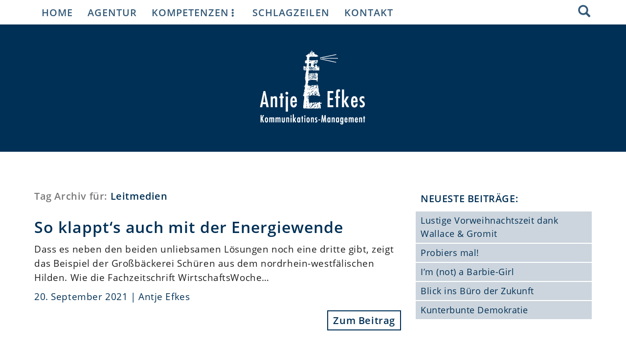

--- FILE ---
content_type: text/html; charset=UTF-8
request_url: https://efkes.com/tag/leitmedien/
body_size: 6761
content:
<!DOCTYPE html>
<!--[if lt IE 7 ]><html
class="ie ie6" lang=de-DE> <![endif]-->
<!--[if IE 7 ]><html
class="ie ie7" lang=de-DE> <![endif]-->
<!--[if IE 8 ]><html
class="ie ie8" lang=de-DE> <![endif]-->
<!--[if (gte IE 9)|!(IE)]><!--><html
lang=de-DE> <!--<![endif]--><head><meta
http-equiv="x-ua-compatible" content="IE=edge"><meta
charset="UTF-8"><meta
name="viewport" content="width=device-width, initial-scale=1.0, maximum-scale=1.0"><meta
name="author" content="Mediengestaltung Plakatif Konstanz"><meta
name="SKYPE_TOOLBAR" content="SKYPE_TOOLBAR_PARSER_COMPATIBLE"><meta
name="format-detection" content="telephone=no"><title>Antje Efkes | Kommunikations Management</title><link
rel=canonical href=https://efkes.com/tag/leitmedien/ ><link
rel=stylesheet href=https://efkes.com/wp-content/cache/minify/95b5c.css media=all><!--[if lt IE 9]><link
rel=stylesheet href=https://efkes.com/wp-content/themes/efkes/js/html5shiv.min.js></script><link
rel=stylesheet href=https://efkes.com/wp-content/themes/efkes/js/respond.min.js></script>
<![endif]--> <script>document.addEventListener("touchstart", function(){}, true);</script> <meta
name='robots' content='max-image-preview:large'><style id=wp-img-auto-sizes-contain-inline-css>img:is([sizes=auto i],[sizes^="auto," i]){contain-intrinsic-size:3000px 1500px}
/*# sourceURL=wp-img-auto-sizes-contain-inline-css */</style><style id=classic-theme-styles-inline-css>/*! This file is auto-generated */
.wp-block-button__link{color:#fff;background-color:#32373c;border-radius:9999px;box-shadow:none;text-decoration:none;padding:calc(.667em + 2px) calc(1.333em + 2px);font-size:1.125em}.wp-block-file__button{background:#32373c;color:#fff;text-decoration:none}
/*# sourceURL=/wp-includes/css/classic-themes.min.css */</style><link
rel=stylesheet href=https://efkes.com/wp-content/cache/minify/ffd8f.css media=all><link
rel=https://api.w.org/ href=https://efkes.com/wp-json/ ><link
rel=alternate title=JSON type=application/json href=https://efkes.com/wp-json/wp/v2/tags/553><link
rel=icon href=https://efkes.com/wp-content/uploads/2021/01/cropped-efkes-icon-32x32.png sizes=32x32><link
rel=icon href=https://efkes.com/wp-content/uploads/2021/01/cropped-efkes-icon-192x192.png sizes=192x192><link
rel=apple-touch-icon href=https://efkes.com/wp-content/uploads/2021/01/cropped-efkes-icon-180x180.png><meta
name="msapplication-TileImage" content="https://efkes.com/wp-content/uploads/2021/01/cropped-efkes-icon-270x270.png"><style id=global-styles-inline-css>/*<![CDATA[*/:root{--wp--preset--aspect-ratio--square: 1;--wp--preset--aspect-ratio--4-3: 4/3;--wp--preset--aspect-ratio--3-4: 3/4;--wp--preset--aspect-ratio--3-2: 3/2;--wp--preset--aspect-ratio--2-3: 2/3;--wp--preset--aspect-ratio--16-9: 16/9;--wp--preset--aspect-ratio--9-16: 9/16;--wp--preset--color--black: #000000;--wp--preset--color--cyan-bluish-gray: #abb8c3;--wp--preset--color--white: #ffffff;--wp--preset--color--pale-pink: #f78da7;--wp--preset--color--vivid-red: #cf2e2e;--wp--preset--color--luminous-vivid-orange: #ff6900;--wp--preset--color--luminous-vivid-amber: #fcb900;--wp--preset--color--light-green-cyan: #7bdcb5;--wp--preset--color--vivid-green-cyan: #00d084;--wp--preset--color--pale-cyan-blue: #8ed1fc;--wp--preset--color--vivid-cyan-blue: #0693e3;--wp--preset--color--vivid-purple: #9b51e0;--wp--preset--gradient--vivid-cyan-blue-to-vivid-purple: linear-gradient(135deg,rgb(6,147,227) 0%,rgb(155,81,224) 100%);--wp--preset--gradient--light-green-cyan-to-vivid-green-cyan: linear-gradient(135deg,rgb(122,220,180) 0%,rgb(0,208,130) 100%);--wp--preset--gradient--luminous-vivid-amber-to-luminous-vivid-orange: linear-gradient(135deg,rgb(252,185,0) 0%,rgb(255,105,0) 100%);--wp--preset--gradient--luminous-vivid-orange-to-vivid-red: linear-gradient(135deg,rgb(255,105,0) 0%,rgb(207,46,46) 100%);--wp--preset--gradient--very-light-gray-to-cyan-bluish-gray: linear-gradient(135deg,rgb(238,238,238) 0%,rgb(169,184,195) 100%);--wp--preset--gradient--cool-to-warm-spectrum: linear-gradient(135deg,rgb(74,234,220) 0%,rgb(151,120,209) 20%,rgb(207,42,186) 40%,rgb(238,44,130) 60%,rgb(251,105,98) 80%,rgb(254,248,76) 100%);--wp--preset--gradient--blush-light-purple: linear-gradient(135deg,rgb(255,206,236) 0%,rgb(152,150,240) 100%);--wp--preset--gradient--blush-bordeaux: linear-gradient(135deg,rgb(254,205,165) 0%,rgb(254,45,45) 50%,rgb(107,0,62) 100%);--wp--preset--gradient--luminous-dusk: linear-gradient(135deg,rgb(255,203,112) 0%,rgb(199,81,192) 50%,rgb(65,88,208) 100%);--wp--preset--gradient--pale-ocean: linear-gradient(135deg,rgb(255,245,203) 0%,rgb(182,227,212) 50%,rgb(51,167,181) 100%);--wp--preset--gradient--electric-grass: linear-gradient(135deg,rgb(202,248,128) 0%,rgb(113,206,126) 100%);--wp--preset--gradient--midnight: linear-gradient(135deg,rgb(2,3,129) 0%,rgb(40,116,252) 100%);--wp--preset--font-size--small: 13px;--wp--preset--font-size--medium: 20px;--wp--preset--font-size--large: 36px;--wp--preset--font-size--x-large: 42px;--wp--preset--spacing--20: 0.44rem;--wp--preset--spacing--30: 0.67rem;--wp--preset--spacing--40: 1rem;--wp--preset--spacing--50: 1.5rem;--wp--preset--spacing--60: 2.25rem;--wp--preset--spacing--70: 3.38rem;--wp--preset--spacing--80: 5.06rem;--wp--preset--shadow--natural: 6px 6px 9px rgba(0, 0, 0, 0.2);--wp--preset--shadow--deep: 12px 12px 50px rgba(0, 0, 0, 0.4);--wp--preset--shadow--sharp: 6px 6px 0px rgba(0, 0, 0, 0.2);--wp--preset--shadow--outlined: 6px 6px 0px -3px rgb(255, 255, 255), 6px 6px rgb(0, 0, 0);--wp--preset--shadow--crisp: 6px 6px 0px rgb(0, 0, 0);}:where(.is-layout-flex){gap: 0.5em;}:where(.is-layout-grid){gap: 0.5em;}body .is-layout-flex{display: flex;}.is-layout-flex{flex-wrap: wrap;align-items: center;}.is-layout-flex > :is(*, div){margin: 0;}body .is-layout-grid{display: grid;}.is-layout-grid > :is(*, div){margin: 0;}:where(.wp-block-columns.is-layout-flex){gap: 2em;}:where(.wp-block-columns.is-layout-grid){gap: 2em;}:where(.wp-block-post-template.is-layout-flex){gap: 1.25em;}:where(.wp-block-post-template.is-layout-grid){gap: 1.25em;}.has-black-color{color: var(--wp--preset--color--black) !important;}.has-cyan-bluish-gray-color{color: var(--wp--preset--color--cyan-bluish-gray) !important;}.has-white-color{color: var(--wp--preset--color--white) !important;}.has-pale-pink-color{color: var(--wp--preset--color--pale-pink) !important;}.has-vivid-red-color{color: var(--wp--preset--color--vivid-red) !important;}.has-luminous-vivid-orange-color{color: var(--wp--preset--color--luminous-vivid-orange) !important;}.has-luminous-vivid-amber-color{color: var(--wp--preset--color--luminous-vivid-amber) !important;}.has-light-green-cyan-color{color: var(--wp--preset--color--light-green-cyan) !important;}.has-vivid-green-cyan-color{color: var(--wp--preset--color--vivid-green-cyan) !important;}.has-pale-cyan-blue-color{color: var(--wp--preset--color--pale-cyan-blue) !important;}.has-vivid-cyan-blue-color{color: var(--wp--preset--color--vivid-cyan-blue) !important;}.has-vivid-purple-color{color: var(--wp--preset--color--vivid-purple) !important;}.has-black-background-color{background-color: var(--wp--preset--color--black) !important;}.has-cyan-bluish-gray-background-color{background-color: var(--wp--preset--color--cyan-bluish-gray) !important;}.has-white-background-color{background-color: var(--wp--preset--color--white) !important;}.has-pale-pink-background-color{background-color: var(--wp--preset--color--pale-pink) !important;}.has-vivid-red-background-color{background-color: var(--wp--preset--color--vivid-red) !important;}.has-luminous-vivid-orange-background-color{background-color: var(--wp--preset--color--luminous-vivid-orange) !important;}.has-luminous-vivid-amber-background-color{background-color: var(--wp--preset--color--luminous-vivid-amber) !important;}.has-light-green-cyan-background-color{background-color: var(--wp--preset--color--light-green-cyan) !important;}.has-vivid-green-cyan-background-color{background-color: var(--wp--preset--color--vivid-green-cyan) !important;}.has-pale-cyan-blue-background-color{background-color: var(--wp--preset--color--pale-cyan-blue) !important;}.has-vivid-cyan-blue-background-color{background-color: var(--wp--preset--color--vivid-cyan-blue) !important;}.has-vivid-purple-background-color{background-color: var(--wp--preset--color--vivid-purple) !important;}.has-black-border-color{border-color: var(--wp--preset--color--black) !important;}.has-cyan-bluish-gray-border-color{border-color: var(--wp--preset--color--cyan-bluish-gray) !important;}.has-white-border-color{border-color: var(--wp--preset--color--white) !important;}.has-pale-pink-border-color{border-color: var(--wp--preset--color--pale-pink) !important;}.has-vivid-red-border-color{border-color: var(--wp--preset--color--vivid-red) !important;}.has-luminous-vivid-orange-border-color{border-color: var(--wp--preset--color--luminous-vivid-orange) !important;}.has-luminous-vivid-amber-border-color{border-color: var(--wp--preset--color--luminous-vivid-amber) !important;}.has-light-green-cyan-border-color{border-color: var(--wp--preset--color--light-green-cyan) !important;}.has-vivid-green-cyan-border-color{border-color: var(--wp--preset--color--vivid-green-cyan) !important;}.has-pale-cyan-blue-border-color{border-color: var(--wp--preset--color--pale-cyan-blue) !important;}.has-vivid-cyan-blue-border-color{border-color: var(--wp--preset--color--vivid-cyan-blue) !important;}.has-vivid-purple-border-color{border-color: var(--wp--preset--color--vivid-purple) !important;}.has-vivid-cyan-blue-to-vivid-purple-gradient-background{background: var(--wp--preset--gradient--vivid-cyan-blue-to-vivid-purple) !important;}.has-light-green-cyan-to-vivid-green-cyan-gradient-background{background: var(--wp--preset--gradient--light-green-cyan-to-vivid-green-cyan) !important;}.has-luminous-vivid-amber-to-luminous-vivid-orange-gradient-background{background: var(--wp--preset--gradient--luminous-vivid-amber-to-luminous-vivid-orange) !important;}.has-luminous-vivid-orange-to-vivid-red-gradient-background{background: var(--wp--preset--gradient--luminous-vivid-orange-to-vivid-red) !important;}.has-very-light-gray-to-cyan-bluish-gray-gradient-background{background: var(--wp--preset--gradient--very-light-gray-to-cyan-bluish-gray) !important;}.has-cool-to-warm-spectrum-gradient-background{background: var(--wp--preset--gradient--cool-to-warm-spectrum) !important;}.has-blush-light-purple-gradient-background{background: var(--wp--preset--gradient--blush-light-purple) !important;}.has-blush-bordeaux-gradient-background{background: var(--wp--preset--gradient--blush-bordeaux) !important;}.has-luminous-dusk-gradient-background{background: var(--wp--preset--gradient--luminous-dusk) !important;}.has-pale-ocean-gradient-background{background: var(--wp--preset--gradient--pale-ocean) !important;}.has-electric-grass-gradient-background{background: var(--wp--preset--gradient--electric-grass) !important;}.has-midnight-gradient-background{background: var(--wp--preset--gradient--midnight) !important;}.has-small-font-size{font-size: var(--wp--preset--font-size--small) !important;}.has-medium-font-size{font-size: var(--wp--preset--font-size--medium) !important;}.has-large-font-size{font-size: var(--wp--preset--font-size--large) !important;}.has-x-large-font-size{font-size: var(--wp--preset--font-size--x-large) !important;}
/*# sourceURL=global-styles-inline-css *//*]]>*/</style></head><body
class="archive tag tag-leitmedien tag-553 wp-theme-efkes Site"><header
class=Site-header><div
class="container-fluid siteHeader"><div
class=container><div
class=row><div
class=col-lg-12><img
class="img-responsive center-block" src=https://efkes.com/wp-content/themes/efkes/stylesheets/img/efkes-header-logo-white.png width=250px height=160px alt="Antje Efkes Kommunikations-Management"></div></div></div></div></header><nav
id=topbar class="navbar navbar-default navbar-fixed-top"><div
class=overlay></div><div
class=container><div
class="navbar-header header">
<button
type=button id=search-mobile class="btn btn-default pull-right" data-toggle=collapse data-target=#searchBar aria-expanded=false><i
class="glyphicon glyphicon-search" aria-hidden=true></i></button>
<button
type=button class="navbar-left navbar-toggle collapsed" id=sidebarCollapse data-toggle=collapse aria-expanded=false aria-controls=sidebar>
<span
class=sr-only>Toggle navigation</span>
<span
class=icon-bar></span>
<span
class=icon-bar></span>
<span
class=icon-bar></span>
</button></div><div
id=topbar class="collapse navbar-collapse">
<button
type=button id=search-desctop class="btn btn-default pull-right" data-toggle=collapse data-target=#searchBar aria-expanded=false><i
class="glyphicon glyphicon-search" aria-hidden=true></i></button><div
id=navbar-collapse-top class=menu-hauptnavigation-container><ul
id=menu-hauptnavigation class="nav navbar-nav navbar-left"><li
id=menu-item-10 class="menu-item menu-item-type-custom menu-item-object-custom menu-item-home menu-item-10"><a
title=Home href=https://efkes.com>Home</a></li>
<li
id=menu-item-84 class="menu-item menu-item-type-post_type menu-item-object-page menu-item-84"><a
title=Agentur href=https://efkes.com/agentur/ >Agentur</a></li>
<li
id=menu-item-90 class="menu-item menu-item-type-custom menu-item-object-custom menu-item-has-children menu-item-90 dropdown"><a
title=Kompetenzen href=# data-toggle=dropdown class=dropdown-toggle aria-haspopup=true>Kompetenzen<i
class="glyphicon glyphicon-option-vertical"></i></a><ul
role=menu class=" dropdown-menu">
<li
id=menu-item-105 class="menu-item menu-item-type-post_type menu-item-object-page menu-item-105"><a
title="Public Relations" href=https://efkes.com/public-relations/ >Public Relations</a></li>
<li
id=menu-item-93 class="menu-item menu-item-type-post_type menu-item-object-page menu-item-93"><a
title=Online-Kommunikation href=https://efkes.com/online-kommunikation/ >Online-Kommunikation</a></li>
<li
id=menu-item-104 class="menu-item menu-item-type-post_type menu-item-object-page menu-item-104"><a
title=Website href=https://efkes.com/website/ >Website</a></li>
<li
id=menu-item-103 class="menu-item menu-item-type-post_type menu-item-object-page menu-item-103"><a
title=Werbemittel href=https://efkes.com/werbemittel/ >Werbemittel</a></li>
<li
id=menu-item-88 class="menu-item menu-item-type-post_type menu-item-object-page menu-item-88"><a
title=Event-Management href=https://efkes.com/event-management/ >Event-Management</a></li>
<li
id=menu-item-96 class="menu-item menu-item-type-post_type menu-item-object-page menu-item-96"><a
title=PR-Fotografie href=https://efkes.com/pr-fotografie/ >PR-Fotografie</a></li></ul>
</li>
<li
id=menu-item-80 class="menu-item menu-item-type-taxonomy menu-item-object-category menu-item-80"><a
title=Schlagzeilen href=https://efkes.com/category/schlagzeilen/ >Schlagzeilen</a></li>
<li
id=menu-item-502 class="menu-item menu-item-type-custom menu-item-object-custom menu-item-502"><a
title=Kontakt href=#bottom>Kontakt</a></li>
<li
id=menu-item-2857 class="mobile-only menu-item menu-item-type-custom menu-item-object-custom menu-item-2857"><a
title="Neueste Beiträge" href=#recent-posts-sidebar>Neueste Beiträge</a></li>
<li
id=menu-item-2858 class="mobile-only menu-item menu-item-type-custom menu-item-object-custom menu-item-2858"><a
title=Beitragsarchive href=#year-archiv>Beitragsarchive</a></li></ul></div></div><div
id=searchBar class="container collapse"><div
class=row><div
class="col-xs-12 colHeight"><form
method=get action=https://efkes.com/ ><div
class=input-group>
<input
required type=text class=form-control placeholder=Suchbegriff... name=s autofocus><div
class=input-group-btn>
<button
class="btn btn-default" type=submit><i
class="glyphicon glyphicon-search"></i></button></div></div></form></div></div></div></div></nav><nav
id=sidebar><div
id=dismiss><i
class="glyphicon glyphicon-remove"></i></div><div
class=sidebar-header><img
src=https://efkes.com/wp-content/themes/efkes/stylesheets/img/efkes-lighter.png alt="Antje Efkes Kommunikations Management"></div><div
id=sidebar-open-close class=menu-hauptnavigation-container><ul
id=2858 class="list-unstyled components"><li
class="menu-item menu-item-type-custom menu-item-object-custom menu-item-home menu-item-10"><a
title=Home href=https://efkes.com>Home</a></li>
<li
class="menu-item menu-item-type-post_type menu-item-object-page menu-item-84"><a
title=Agentur href=https://efkes.com/agentur/ >Agentur</a></li>
<li
class="menu-item menu-item-type-custom menu-item-object-custom menu-item-has-children menu-item-90 dropdown"><a
title=Kompetenzen href=#data-collapse-90 data-toggle=collapse aria-expanded=false>Kompetenzen </a><ul
class="collapse list-unstyled" id=data-collapse-90>
<li
class="menu-item menu-item-type-post_type menu-item-object-page menu-item-105"><a
title="Public Relations" href=https://efkes.com/public-relations/ >Public Relations</a></li>
<li
class="menu-item menu-item-type-post_type menu-item-object-page menu-item-93"><a
title=Online-Kommunikation href=https://efkes.com/online-kommunikation/ >Online-Kommunikation</a></li>
<li
class="menu-item menu-item-type-post_type menu-item-object-page menu-item-104"><a
title=Website href=https://efkes.com/website/ >Website</a></li>
<li
class="menu-item menu-item-type-post_type menu-item-object-page menu-item-103"><a
title=Werbemittel href=https://efkes.com/werbemittel/ >Werbemittel</a></li>
<li
class="menu-item menu-item-type-post_type menu-item-object-page menu-item-88"><a
title=Event-Management href=https://efkes.com/event-management/ >Event-Management</a></li>
<li
class="menu-item menu-item-type-post_type menu-item-object-page menu-item-96"><a
title=PR-Fotografie href=https://efkes.com/pr-fotografie/ >PR-Fotografie</a></li></ul>
</li>
<li
class="menu-item menu-item-type-taxonomy menu-item-object-category menu-item-80"><a
title=Schlagzeilen href=https://efkes.com/category/schlagzeilen/ >Schlagzeilen</a></li>
<li
class="menu-item menu-item-type-custom menu-item-object-custom menu-item-502"><a
title=Kontakt href=#bottom>Kontakt</a></li>
<li
class="mobile-only menu-item menu-item-type-custom menu-item-object-custom menu-item-2857"><a
title="Neueste Beiträge" href=#recent-posts-sidebar>Neueste Beiträge</a></li>
<li
class="mobile-only menu-item menu-item-type-custom menu-item-object-custom menu-item-2858"><a
title=Beitragsarchive href=#year-archiv>Beitragsarchive</a></li></ul></div><div
class=sidebar-footer style=height:100px;></div></nav><main
class=Site-content id=siteContent><div
class=container><div
class=row><div
class="col-xs-12 col-md-7 col-lg-8"><div
class=row><div
class=col-xs-12><h3>
Tag Archiv f&uuml;r:<span
class=search-result-details> Leitmedien</span></h3></div><div
class=col-xs-12><div
class=cat-post-margin  id=post-3359><h1><a
class=cat-post href=https://efkes.com/so-klappts-auch-mit-der-energiewende/ >So klappt‘s auch mit der Energiewende</a></h1><p
class=hyphenate>Dass es neben den beiden unliebsamen Lösungen noch eine dritte gibt, zeigt das Beispiel der Großbäckerei Schüren aus dem nordrhein-westfälischen Hilden. Wie die Fachzeitschrift WirtschaftsWoche&hellip;</p><p
class=search-result-details>20. September 2021 | Antje Efkes</p><h3 class="text-right post-link-margin-cta"><a
class="cat-post post-link-cta" href=https://efkes.com/so-klappts-auch-mit-der-energiewende/ >Zum Beitrag</a></h3></div></div><div
class=col-xs-12><div
class=cat-post-margin  id=post-3246><h1><a
class=cat-post href=https://efkes.com/alles-gesagt-lieblingspodcast-der-zeit/ >„Alles gesagt?“ Lieblingspodcast der ZEIT</a></h1><p
class=hyphenate>Die Welt der Podcasts ist reich und wird immer reicher. Jede Woche gehen wunderbare Hörformate an den Start, die das Leben – ob privat oder&hellip;</p><p
class=search-result-details>26. Juli 2021 | Antje Efkes</p><h3 class="text-right post-link-margin-cta"><a
class="cat-post post-link-cta" href=https://efkes.com/alles-gesagt-lieblingspodcast-der-zeit/ >Zum Beitrag</a></h3></div></div><div
class=col-xs-12><div
class=cat-post-margin  id=post-3223><h1><a
class=cat-post href=https://efkes.com/hirnforscher-das-verraet-bauchfett-ueber-stress/ >Hirnforscher: Das verrät Bauchfett über Stress</a></h1><p
class=hyphenate>Ob Geldsorgen, prekäre Beschäftigung, die Pandemie oder der Klimawandel: Das Leben vieler Menschen ist von Unsicherheiten und fehlenden Handlungsspielräumen geprägt. Und das produziert Stress. Hält&hellip;</p><p
class=search-result-details>12. Juli 2021 | Antje Efkes</p><h3 class="text-right post-link-margin-cta"><a
class="cat-post post-link-cta" href=https://efkes.com/hirnforscher-das-verraet-bauchfett-ueber-stress/ >Zum Beitrag</a></h3></div></div><div
class=col-xs-12><div
class=cat-post-margin  id=post-1509><h1><a
class=cat-post href=https://efkes.com/wertschaetzende-wortwahl-statt-abgedroschener-phrasen/ >Wertschätzende Wortwahl statt abgedroschener Phrasen</a></h1><p
class=hyphenate>„Achte auf Deine Worte, denn sie werden Handlungen.“ Dieser Satz aus dem Talmud hängt als Postkarte neben meinem Schreibtisch. Er soll mich beim Texten immer&hellip;</p><p
class=search-result-details>8. August 2016 | Antje Efkes</p><h3 class="text-right post-link-margin-cta"><a
class="cat-post post-link-cta" href=https://efkes.com/wertschaetzende-wortwahl-statt-abgedroschener-phrasen/ >Zum Beitrag</a></h3></div></div></div><div
class=row id=single-navi style=margin-bottom:50px;><div
class=col-lg-12></div></div></div><div
class="col-xs-12 col-md-5 col-lg-4"><div
class=row><div
class="col-sm-12 hyphenate" id=cat-year-archiv><div
id=recent-posts-sidebar><h3>Neueste Beitr&auml;ge:</h3><div
class=hyphenate><a
href=https://efkes.com/lustige-vorweihnachtszeit-dank-wallace-gromit/ >Lustige Vorweihnachtszeit dank Wallace &amp; Gromit</a></div><div
class=hyphenate><a
href=https://efkes.com/probiers-mal/ >Probiers mal!</a></div><div
class=hyphenate><a
href=https://efkes.com/im-not-a-barbie-girl/ >I’m (not) a Barbie-Girl</a></div><div
class=hyphenate><a
href=https://efkes.com/blick-ins-buero-der-zukunft/ >Blick ins Büro der Zukunft</a></div><div
class=hyphenate><a
href=https://efkes.com/kunterbunte-demokratie/ >Kunterbunte Demokratie</a></div></div></div><div
id=year-archiv><div
class="col-sm-12 hyphenate" id=cat-year-archiv><div
class=panel><h3 style="margin-top:40px;">Beitragsarchive:</h3><div
class=pt-heading><a
class=collapsed data-toggle=collapse data-parent=#accordion href=#collapse-2>Auswahl<span
class="pull-right glyphicon glyphicon-chevron-down" aria-hidden=true></span></a></div><div
id=collapse-2 class="pt-collapse collapse"><div
class=pt-body><div
class=pt-group id=accordion-2><div
class=panel><div
class=pt-heading><div><a
class=collapsed data-toggle=collapse data-parent=#accordion-2 href=#collapse-2025>2025<span
class="pull-right glyphicon glyphicon-chevron-down" aria-hidden=true></span></a></div></div><div
id=collapse-2025 class="pt-collapse collapse"><div><a
href=https://efkes.com/2025/12/ style=padding-left:20px;>Dezember<span
class="pull-right glyphicon glyphicon-chevron-right" aria-hidden=true></span></a></div><div><a
href=https://efkes.com/2025/04/ style=padding-left:20px;>April<span
class="pull-right glyphicon glyphicon-chevron-right" aria-hidden=true></span></a></div><div><a
href=https://efkes.com/2025/03/ style=padding-left:20px;>März<span
class="pull-right glyphicon glyphicon-chevron-right" aria-hidden=true></span></a></div><div><a
href=https://efkes.com/2025/02/ style=padding-left:20px;>Februar<span
class="pull-right glyphicon glyphicon-chevron-right" aria-hidden=true></span></a></div><div><a
href=https://efkes.com/2025/01/ style=padding-left:20px;>Januar<span
class="pull-right glyphicon glyphicon-chevron-right" aria-hidden=true></span></a></div></div></div><div
class=panel><div
class=pt-heading><div><a
class=collapsed data-toggle=collapse data-parent=#accordion-2 href=#collapse-2024>2024<span
class="pull-right glyphicon glyphicon-chevron-down" aria-hidden=true></span></a></div></div><div
id=collapse-2024 class="pt-collapse collapse"><div><a
href=https://efkes.com/2024/12/ style=padding-left:20px;>Dezember<span
class="pull-right glyphicon glyphicon-chevron-right" aria-hidden=true></span></a></div><div><a
href=https://efkes.com/2024/11/ style=padding-left:20px;>November<span
class="pull-right glyphicon glyphicon-chevron-right" aria-hidden=true></span></a></div><div><a
href=https://efkes.com/2024/10/ style=padding-left:20px;>Oktober<span
class="pull-right glyphicon glyphicon-chevron-right" aria-hidden=true></span></a></div><div><a
href=https://efkes.com/2024/09/ style=padding-left:20px;>September<span
class="pull-right glyphicon glyphicon-chevron-right" aria-hidden=true></span></a></div><div><a
href=https://efkes.com/2024/08/ style=padding-left:20px;>August<span
class="pull-right glyphicon glyphicon-chevron-right" aria-hidden=true></span></a></div><div><a
href=https://efkes.com/2024/07/ style=padding-left:20px;>Juli<span
class="pull-right glyphicon glyphicon-chevron-right" aria-hidden=true></span></a></div><div><a
href=https://efkes.com/2024/06/ style=padding-left:20px;>Juni<span
class="pull-right glyphicon glyphicon-chevron-right" aria-hidden=true></span></a></div><div><a
href=https://efkes.com/2024/05/ style=padding-left:20px;>Mai<span
class="pull-right glyphicon glyphicon-chevron-right" aria-hidden=true></span></a></div><div><a
href=https://efkes.com/2024/04/ style=padding-left:20px;>April<span
class="pull-right glyphicon glyphicon-chevron-right" aria-hidden=true></span></a></div><div><a
href=https://efkes.com/2024/03/ style=padding-left:20px;>März<span
class="pull-right glyphicon glyphicon-chevron-right" aria-hidden=true></span></a></div><div><a
href=https://efkes.com/2024/02/ style=padding-left:20px;>Februar<span
class="pull-right glyphicon glyphicon-chevron-right" aria-hidden=true></span></a></div><div><a
href=https://efkes.com/2024/01/ style=padding-left:20px;>Januar<span
class="pull-right glyphicon glyphicon-chevron-right" aria-hidden=true></span></a></div></div></div><div
class=panel><div
class=pt-heading><div><a
class=collapsed data-toggle=collapse data-parent=#accordion-2 href=#collapse-2023>2023<span
class="pull-right glyphicon glyphicon-chevron-down" aria-hidden=true></span></a></div></div><div
id=collapse-2023 class="pt-collapse collapse"><div><a
href=https://efkes.com/2023/12/ style=padding-left:20px;>Dezember<span
class="pull-right glyphicon glyphicon-chevron-right" aria-hidden=true></span></a></div><div><a
href=https://efkes.com/2023/11/ style=padding-left:20px;>November<span
class="pull-right glyphicon glyphicon-chevron-right" aria-hidden=true></span></a></div><div><a
href=https://efkes.com/2023/10/ style=padding-left:20px;>Oktober<span
class="pull-right glyphicon glyphicon-chevron-right" aria-hidden=true></span></a></div><div><a
href=https://efkes.com/2023/09/ style=padding-left:20px;>September<span
class="pull-right glyphicon glyphicon-chevron-right" aria-hidden=true></span></a></div><div><a
href=https://efkes.com/2023/08/ style=padding-left:20px;>August<span
class="pull-right glyphicon glyphicon-chevron-right" aria-hidden=true></span></a></div><div><a
href=https://efkes.com/2023/07/ style=padding-left:20px;>Juli<span
class="pull-right glyphicon glyphicon-chevron-right" aria-hidden=true></span></a></div><div><a
href=https://efkes.com/2023/06/ style=padding-left:20px;>Juni<span
class="pull-right glyphicon glyphicon-chevron-right" aria-hidden=true></span></a></div><div><a
href=https://efkes.com/2023/05/ style=padding-left:20px;>Mai<span
class="pull-right glyphicon glyphicon-chevron-right" aria-hidden=true></span></a></div><div><a
href=https://efkes.com/2023/04/ style=padding-left:20px;>April<span
class="pull-right glyphicon glyphicon-chevron-right" aria-hidden=true></span></a></div><div><a
href=https://efkes.com/2023/03/ style=padding-left:20px;>März<span
class="pull-right glyphicon glyphicon-chevron-right" aria-hidden=true></span></a></div><div><a
href=https://efkes.com/2023/02/ style=padding-left:20px;>Februar<span
class="pull-right glyphicon glyphicon-chevron-right" aria-hidden=true></span></a></div><div><a
href=https://efkes.com/2023/01/ style=padding-left:20px;>Januar<span
class="pull-right glyphicon glyphicon-chevron-right" aria-hidden=true></span></a></div></div></div><div
class=panel><div
class=pt-heading><div><a
class=collapsed data-toggle=collapse data-parent=#accordion-2 href=#collapse-2022>2022<span
class="pull-right glyphicon glyphicon-chevron-down" aria-hidden=true></span></a></div></div><div
id=collapse-2022 class="pt-collapse collapse"><div><a
href=https://efkes.com/2022/12/ style=padding-left:20px;>Dezember<span
class="pull-right glyphicon glyphicon-chevron-right" aria-hidden=true></span></a></div><div><a
href=https://efkes.com/2022/11/ style=padding-left:20px;>November<span
class="pull-right glyphicon glyphicon-chevron-right" aria-hidden=true></span></a></div><div><a
href=https://efkes.com/2022/10/ style=padding-left:20px;>Oktober<span
class="pull-right glyphicon glyphicon-chevron-right" aria-hidden=true></span></a></div><div><a
href=https://efkes.com/2022/09/ style=padding-left:20px;>September<span
class="pull-right glyphicon glyphicon-chevron-right" aria-hidden=true></span></a></div><div><a
href=https://efkes.com/2022/08/ style=padding-left:20px;>August<span
class="pull-right glyphicon glyphicon-chevron-right" aria-hidden=true></span></a></div><div><a
href=https://efkes.com/2022/07/ style=padding-left:20px;>Juli<span
class="pull-right glyphicon glyphicon-chevron-right" aria-hidden=true></span></a></div><div><a
href=https://efkes.com/2022/06/ style=padding-left:20px;>Juni<span
class="pull-right glyphicon glyphicon-chevron-right" aria-hidden=true></span></a></div><div><a
href=https://efkes.com/2022/05/ style=padding-left:20px;>Mai<span
class="pull-right glyphicon glyphicon-chevron-right" aria-hidden=true></span></a></div><div><a
href=https://efkes.com/2022/04/ style=padding-left:20px;>April<span
class="pull-right glyphicon glyphicon-chevron-right" aria-hidden=true></span></a></div><div><a
href=https://efkes.com/2022/03/ style=padding-left:20px;>März<span
class="pull-right glyphicon glyphicon-chevron-right" aria-hidden=true></span></a></div><div><a
href=https://efkes.com/2022/02/ style=padding-left:20px;>Februar<span
class="pull-right glyphicon glyphicon-chevron-right" aria-hidden=true></span></a></div><div><a
href=https://efkes.com/2022/01/ style=padding-left:20px;>Januar<span
class="pull-right glyphicon glyphicon-chevron-right" aria-hidden=true></span></a></div></div></div><div
class=panel><div
class=pt-heading><div><a
class=collapsed data-toggle=collapse data-parent=#accordion-2 href=#collapse-2021>2021<span
class="pull-right glyphicon glyphicon-chevron-down" aria-hidden=true></span></a></div></div><div
id=collapse-2021 class="pt-collapse collapse"><div><a
href=https://efkes.com/2021/12/ style=padding-left:20px;>Dezember<span
class="pull-right glyphicon glyphicon-chevron-right" aria-hidden=true></span></a></div><div><a
href=https://efkes.com/2021/11/ style=padding-left:20px;>November<span
class="pull-right glyphicon glyphicon-chevron-right" aria-hidden=true></span></a></div><div><a
href=https://efkes.com/2021/10/ style=padding-left:20px;>Oktober<span
class="pull-right glyphicon glyphicon-chevron-right" aria-hidden=true></span></a></div><div><a
href=https://efkes.com/2021/09/ style=padding-left:20px;>September<span
class="pull-right glyphicon glyphicon-chevron-right" aria-hidden=true></span></a></div><div><a
href=https://efkes.com/2021/08/ style=padding-left:20px;>August<span
class="pull-right glyphicon glyphicon-chevron-right" aria-hidden=true></span></a></div><div><a
href=https://efkes.com/2021/07/ style=padding-left:20px;>Juli<span
class="pull-right glyphicon glyphicon-chevron-right" aria-hidden=true></span></a></div><div><a
href=https://efkes.com/2021/06/ style=padding-left:20px;>Juni<span
class="pull-right glyphicon glyphicon-chevron-right" aria-hidden=true></span></a></div><div><a
href=https://efkes.com/2021/05/ style=padding-left:20px;>Mai<span
class="pull-right glyphicon glyphicon-chevron-right" aria-hidden=true></span></a></div><div><a
href=https://efkes.com/2021/04/ style=padding-left:20px;>April<span
class="pull-right glyphicon glyphicon-chevron-right" aria-hidden=true></span></a></div><div><a
href=https://efkes.com/2021/03/ style=padding-left:20px;>März<span
class="pull-right glyphicon glyphicon-chevron-right" aria-hidden=true></span></a></div><div><a
href=https://efkes.com/2021/02/ style=padding-left:20px;>Februar<span
class="pull-right glyphicon glyphicon-chevron-right" aria-hidden=true></span></a></div><div><a
href=https://efkes.com/2021/01/ style=padding-left:20px;>Januar<span
class="pull-right glyphicon glyphicon-chevron-right" aria-hidden=true></span></a></div></div></div><div
class=panel><div
class=pt-heading><div><a
class=collapsed data-toggle=collapse data-parent=#accordion-2 href=#collapse-2020>2020<span
class="pull-right glyphicon glyphicon-chevron-down" aria-hidden=true></span></a></div></div><div
id=collapse-2020 class="pt-collapse collapse"><div><a
href=https://efkes.com/2020/12/ style=padding-left:20px;>Dezember<span
class="pull-right glyphicon glyphicon-chevron-right" aria-hidden=true></span></a></div><div><a
href=https://efkes.com/2020/11/ style=padding-left:20px;>November<span
class="pull-right glyphicon glyphicon-chevron-right" aria-hidden=true></span></a></div><div><a
href=https://efkes.com/2020/10/ style=padding-left:20px;>Oktober<span
class="pull-right glyphicon glyphicon-chevron-right" aria-hidden=true></span></a></div><div><a
href=https://efkes.com/2020/09/ style=padding-left:20px;>September<span
class="pull-right glyphicon glyphicon-chevron-right" aria-hidden=true></span></a></div><div><a
href=https://efkes.com/2020/08/ style=padding-left:20px;>August<span
class="pull-right glyphicon glyphicon-chevron-right" aria-hidden=true></span></a></div><div><a
href=https://efkes.com/2020/07/ style=padding-left:20px;>Juli<span
class="pull-right glyphicon glyphicon-chevron-right" aria-hidden=true></span></a></div><div><a
href=https://efkes.com/2020/06/ style=padding-left:20px;>Juni<span
class="pull-right glyphicon glyphicon-chevron-right" aria-hidden=true></span></a></div><div><a
href=https://efkes.com/2020/05/ style=padding-left:20px;>Mai<span
class="pull-right glyphicon glyphicon-chevron-right" aria-hidden=true></span></a></div><div><a
href=https://efkes.com/2020/04/ style=padding-left:20px;>April<span
class="pull-right glyphicon glyphicon-chevron-right" aria-hidden=true></span></a></div><div><a
href=https://efkes.com/2020/03/ style=padding-left:20px;>März<span
class="pull-right glyphicon glyphicon-chevron-right" aria-hidden=true></span></a></div><div><a
href=https://efkes.com/2020/02/ style=padding-left:20px;>Februar<span
class="pull-right glyphicon glyphicon-chevron-right" aria-hidden=true></span></a></div><div><a
href=https://efkes.com/2020/01/ style=padding-left:20px;>Januar<span
class="pull-right glyphicon glyphicon-chevron-right" aria-hidden=true></span></a></div></div></div><div
class=panel><div
class=pt-heading><div><a
class=collapsed data-toggle=collapse data-parent=#accordion-2 href=#collapse-2019>2019<span
class="pull-right glyphicon glyphicon-chevron-down" aria-hidden=true></span></a></div></div><div
id=collapse-2019 class="pt-collapse collapse"><div><a
href=https://efkes.com/2019/12/ style=padding-left:20px;>Dezember<span
class="pull-right glyphicon glyphicon-chevron-right" aria-hidden=true></span></a></div><div><a
href=https://efkes.com/2019/11/ style=padding-left:20px;>November<span
class="pull-right glyphicon glyphicon-chevron-right" aria-hidden=true></span></a></div><div><a
href=https://efkes.com/2019/10/ style=padding-left:20px;>Oktober<span
class="pull-right glyphicon glyphicon-chevron-right" aria-hidden=true></span></a></div><div><a
href=https://efkes.com/2019/09/ style=padding-left:20px;>September<span
class="pull-right glyphicon glyphicon-chevron-right" aria-hidden=true></span></a></div><div><a
href=https://efkes.com/2019/08/ style=padding-left:20px;>August<span
class="pull-right glyphicon glyphicon-chevron-right" aria-hidden=true></span></a></div><div><a
href=https://efkes.com/2019/07/ style=padding-left:20px;>Juli<span
class="pull-right glyphicon glyphicon-chevron-right" aria-hidden=true></span></a></div><div><a
href=https://efkes.com/2019/06/ style=padding-left:20px;>Juni<span
class="pull-right glyphicon glyphicon-chevron-right" aria-hidden=true></span></a></div><div><a
href=https://efkes.com/2019/05/ style=padding-left:20px;>Mai<span
class="pull-right glyphicon glyphicon-chevron-right" aria-hidden=true></span></a></div><div><a
href=https://efkes.com/2019/04/ style=padding-left:20px;>April<span
class="pull-right glyphicon glyphicon-chevron-right" aria-hidden=true></span></a></div><div><a
href=https://efkes.com/2019/03/ style=padding-left:20px;>März<span
class="pull-right glyphicon glyphicon-chevron-right" aria-hidden=true></span></a></div><div><a
href=https://efkes.com/2019/02/ style=padding-left:20px;>Februar<span
class="pull-right glyphicon glyphicon-chevron-right" aria-hidden=true></span></a></div><div><a
href=https://efkes.com/2019/01/ style=padding-left:20px;>Januar<span
class="pull-right glyphicon glyphicon-chevron-right" aria-hidden=true></span></a></div></div></div><div
class=panel><div
class=pt-heading><div><a
class=collapsed data-toggle=collapse data-parent=#accordion-2 href=#collapse-2018>2018<span
class="pull-right glyphicon glyphicon-chevron-down" aria-hidden=true></span></a></div></div><div
id=collapse-2018 class="pt-collapse collapse"><div><a
href=https://efkes.com/2018/12/ style=padding-left:20px;>Dezember<span
class="pull-right glyphicon glyphicon-chevron-right" aria-hidden=true></span></a></div><div><a
href=https://efkes.com/2018/11/ style=padding-left:20px;>November<span
class="pull-right glyphicon glyphicon-chevron-right" aria-hidden=true></span></a></div><div><a
href=https://efkes.com/2018/10/ style=padding-left:20px;>Oktober<span
class="pull-right glyphicon glyphicon-chevron-right" aria-hidden=true></span></a></div><div><a
href=https://efkes.com/2018/09/ style=padding-left:20px;>September<span
class="pull-right glyphicon glyphicon-chevron-right" aria-hidden=true></span></a></div><div><a
href=https://efkes.com/2018/08/ style=padding-left:20px;>August<span
class="pull-right glyphicon glyphicon-chevron-right" aria-hidden=true></span></a></div><div><a
href=https://efkes.com/2018/07/ style=padding-left:20px;>Juli<span
class="pull-right glyphicon glyphicon-chevron-right" aria-hidden=true></span></a></div><div><a
href=https://efkes.com/2018/06/ style=padding-left:20px;>Juni<span
class="pull-right glyphicon glyphicon-chevron-right" aria-hidden=true></span></a></div><div><a
href=https://efkes.com/2018/05/ style=padding-left:20px;>Mai<span
class="pull-right glyphicon glyphicon-chevron-right" aria-hidden=true></span></a></div><div><a
href=https://efkes.com/2018/04/ style=padding-left:20px;>April<span
class="pull-right glyphicon glyphicon-chevron-right" aria-hidden=true></span></a></div><div><a
href=https://efkes.com/2018/03/ style=padding-left:20px;>März<span
class="pull-right glyphicon glyphicon-chevron-right" aria-hidden=true></span></a></div><div><a
href=https://efkes.com/2018/02/ style=padding-left:20px;>Februar<span
class="pull-right glyphicon glyphicon-chevron-right" aria-hidden=true></span></a></div><div><a
href=https://efkes.com/2018/01/ style=padding-left:20px;>Januar<span
class="pull-right glyphicon glyphicon-chevron-right" aria-hidden=true></span></a></div></div></div><div
class=panel><div
class=pt-heading><div><a
class=collapsed data-toggle=collapse data-parent=#accordion-2 href=#collapse-2017>2017<span
class="pull-right glyphicon glyphicon-chevron-down" aria-hidden=true></span></a></div></div><div
id=collapse-2017 class="pt-collapse collapse"><div><a
href=https://efkes.com/2017/12/ style=padding-left:20px;>Dezember<span
class="pull-right glyphicon glyphicon-chevron-right" aria-hidden=true></span></a></div><div><a
href=https://efkes.com/2017/11/ style=padding-left:20px;>November<span
class="pull-right glyphicon glyphicon-chevron-right" aria-hidden=true></span></a></div><div><a
href=https://efkes.com/2017/10/ style=padding-left:20px;>Oktober<span
class="pull-right glyphicon glyphicon-chevron-right" aria-hidden=true></span></a></div><div><a
href=https://efkes.com/2017/09/ style=padding-left:20px;>September<span
class="pull-right glyphicon glyphicon-chevron-right" aria-hidden=true></span></a></div><div><a
href=https://efkes.com/2017/08/ style=padding-left:20px;>August<span
class="pull-right glyphicon glyphicon-chevron-right" aria-hidden=true></span></a></div><div><a
href=https://efkes.com/2017/07/ style=padding-left:20px;>Juli<span
class="pull-right glyphicon glyphicon-chevron-right" aria-hidden=true></span></a></div><div><a
href=https://efkes.com/2017/06/ style=padding-left:20px;>Juni<span
class="pull-right glyphicon glyphicon-chevron-right" aria-hidden=true></span></a></div><div><a
href=https://efkes.com/2017/05/ style=padding-left:20px;>Mai<span
class="pull-right glyphicon glyphicon-chevron-right" aria-hidden=true></span></a></div><div><a
href=https://efkes.com/2017/04/ style=padding-left:20px;>April<span
class="pull-right glyphicon glyphicon-chevron-right" aria-hidden=true></span></a></div><div><a
href=https://efkes.com/2017/03/ style=padding-left:20px;>März<span
class="pull-right glyphicon glyphicon-chevron-right" aria-hidden=true></span></a></div><div><a
href=https://efkes.com/2017/02/ style=padding-left:20px;>Februar<span
class="pull-right glyphicon glyphicon-chevron-right" aria-hidden=true></span></a></div><div><a
href=https://efkes.com/2017/01/ style=padding-left:20px;>Januar<span
class="pull-right glyphicon glyphicon-chevron-right" aria-hidden=true></span></a></div></div></div><div
class=panel><div
class=pt-heading><div><a
class=collapsed data-toggle=collapse data-parent=#accordion-2 href=#collapse-2016>2016<span
class="pull-right glyphicon glyphicon-chevron-down" aria-hidden=true></span></a></div></div><div
id=collapse-2016 class="pt-collapse collapse"><div><a
href=https://efkes.com/2016/12/ style=padding-left:20px;>Dezember<span
class="pull-right glyphicon glyphicon-chevron-right" aria-hidden=true></span></a></div><div><a
href=https://efkes.com/2016/11/ style=padding-left:20px;>November<span
class="pull-right glyphicon glyphicon-chevron-right" aria-hidden=true></span></a></div><div><a
href=https://efkes.com/2016/10/ style=padding-left:20px;>Oktober<span
class="pull-right glyphicon glyphicon-chevron-right" aria-hidden=true></span></a></div><div><a
href=https://efkes.com/2016/09/ style=padding-left:20px;>September<span
class="pull-right glyphicon glyphicon-chevron-right" aria-hidden=true></span></a></div><div><a
href=https://efkes.com/2016/08/ style=padding-left:20px;>August<span
class="pull-right glyphicon glyphicon-chevron-right" aria-hidden=true></span></a></div><div><a
href=https://efkes.com/2016/07/ style=padding-left:20px;>Juli<span
class="pull-right glyphicon glyphicon-chevron-right" aria-hidden=true></span></a></div><div><a
href=https://efkes.com/2016/06/ style=padding-left:20px;>Juni<span
class="pull-right glyphicon glyphicon-chevron-right" aria-hidden=true></span></a></div><div><a
href=https://efkes.com/2016/05/ style=padding-left:20px;>Mai<span
class="pull-right glyphicon glyphicon-chevron-right" aria-hidden=true></span></a></div><div><a
href=https://efkes.com/2016/04/ style=padding-left:20px;>April<span
class="pull-right glyphicon glyphicon-chevron-right" aria-hidden=true></span></a></div><div><a
href=https://efkes.com/2016/03/ style=padding-left:20px;>März<span
class="pull-right glyphicon glyphicon-chevron-right" aria-hidden=true></span></a></div><div><a
href=https://efkes.com/2016/02/ style=padding-left:20px;>Februar<span
class="pull-right glyphicon glyphicon-chevron-right" aria-hidden=true></span></a></div></div></div></div></div></div></div></div></div></div></div></div></div></main><footer
id=bottom class="Site-footer footer"><div
class=container-fluid>
<a
class=scrollToTop href=#><span
class="glyphicon glyphicon-chevron-up"></span></a><div
class="container mobile-padding-container"><div
class=row style=padding-bottom:25px;><div
class=col-sm-6><p>Antje Efkes – Kommunikations-Management<br>
Im Kirchleösch 56<br>
D-88662 Überlingen</p></div><div
class=col-sm-6><p>Tel.: +49 7551 947 7700<br>
Fax: +49 7551 947 7702<br>
E-Mail: <a
class="emailer mail-link" href=m&#97;il&#116;&#111;:a&#110;t&#106;e.e&#102;&#107;e&#115;&#64;&#101;&#102;ke&#115;&#46;&#99;&#111;m data-wpel-link=ignore><span
class="eeb eeb-rtl"><span
class=eeb-sd>&#109;&#111;&#99;.&#115;</span><span
class=eeb-nodis>1765035389</span><span
class=eeb-sd>e&#107;fe&#64;</span><span
class=eeb-nodis>1765035389</span><span
class=eeb-sd>&#115;&#101;kf&#101;</span><span
class=eeb-nodis>1765035389</span><span
class=eeb-sd>.ej&#116;n</span><span
class=eeb-nodis>1765035389</span><span
class=eeb-sd>a</span><span
class=eeb-nodis>1765035389</span></span></a></p>
<button
type=button class=btn-copy data-clipboard-text=a&#110;&#116;j&#101;.&#101;f&#107;&#101;s&#64;e&#102;kes.&#99;o&#109;>E-mail kopieren</button></div></div></div></div><div
class=container-fluid><div
class="container mobile-padding-container"><div
class=row style=padding-bottom:20px;><div
class="col-lg-12 social-media-networks" style=padding-top:10px;><p>Netzwerke:</p></div><div
class=col-lg-12><ul
class=social-media-links>
<li><a
href=https://www.facebook.com/antje.efkes target=_blank rel=noopener><span
class=btn-social-media>Facebook</span></a></li>
<li><a
href=https://twitter.com/farfalle111 target=_blank rel=noopener><span
class=btn-social-media>Twitter</span></a></li>
<li><a
href=https://texttreff.de target=_blank rel=noopener><span
class=btn-social-media>Textreff</span></a></li>
<li><a
href=https://www.xing.com/profile/Antje_Efkes/ target=_blank rel=noopener><span
class=btn-social-media>Xing</span></a></li>
<li><a
href=https://www.linkedin.com/in/antje-efkes-08a8a71b1/ target=_blank rel=noopener><span
class=btn-social-media>Linkedin</span></a></li></ul></div></div></div></div><div
class=container-fluid style=background:white;><div
class="container mobile-padding-container" style=padding-top:30px;padding-bottom:30px;><div
class=row><div
class=col-sm-12><p><a
class="mailer site-link" href=https://efkes.com/wp-content/uploads/2020/12/AE_AGB-2015_Webseite.pdf target=_blank>AGB PDF-Download</a>
<a
class="mailer site-link" href=https://efkes.com/datenschutz/ target=_self>Datenschutz</a>
<a
class="mailer site-link" href=https://efkes.com/impressum/ target=_self>Impressum</a></p></div></div></div></div></footer> <script src=https://efkes.com/wp-content/cache/minify/0a07a.js></script> <script type=speculationrules>{"prefetch":[{"source":"document","where":{"and":[{"href_matches":"/*"},{"not":{"href_matches":["/wp-*.php","/wp-admin/*","/wp-content/uploads/*","/wp-content/*","/wp-content/plugins/*","/wp-content/themes/efkes/*","/*\\?(.+)"]}},{"not":{"selector_matches":"a[rel~=\"nofollow\"]"}},{"not":{"selector_matches":".no-prefetch, .no-prefetch a"}}]},"eagerness":"conservative"}]}</script> <div
id=blueimp-gallery class="blueimp-gallery blueimp-gallery-controls"><div
class=slides></div><p
class=title></p>
<a
class=prev><span
class="glyphicon glyphicon-chevron-left"></span></a>
<a
class=next><span
class="glyphicon glyphicon-chevron-right"></span></a>
<a
class=close><span
class="glyphicon glyphicon-remove"></span></a></div></body></html>